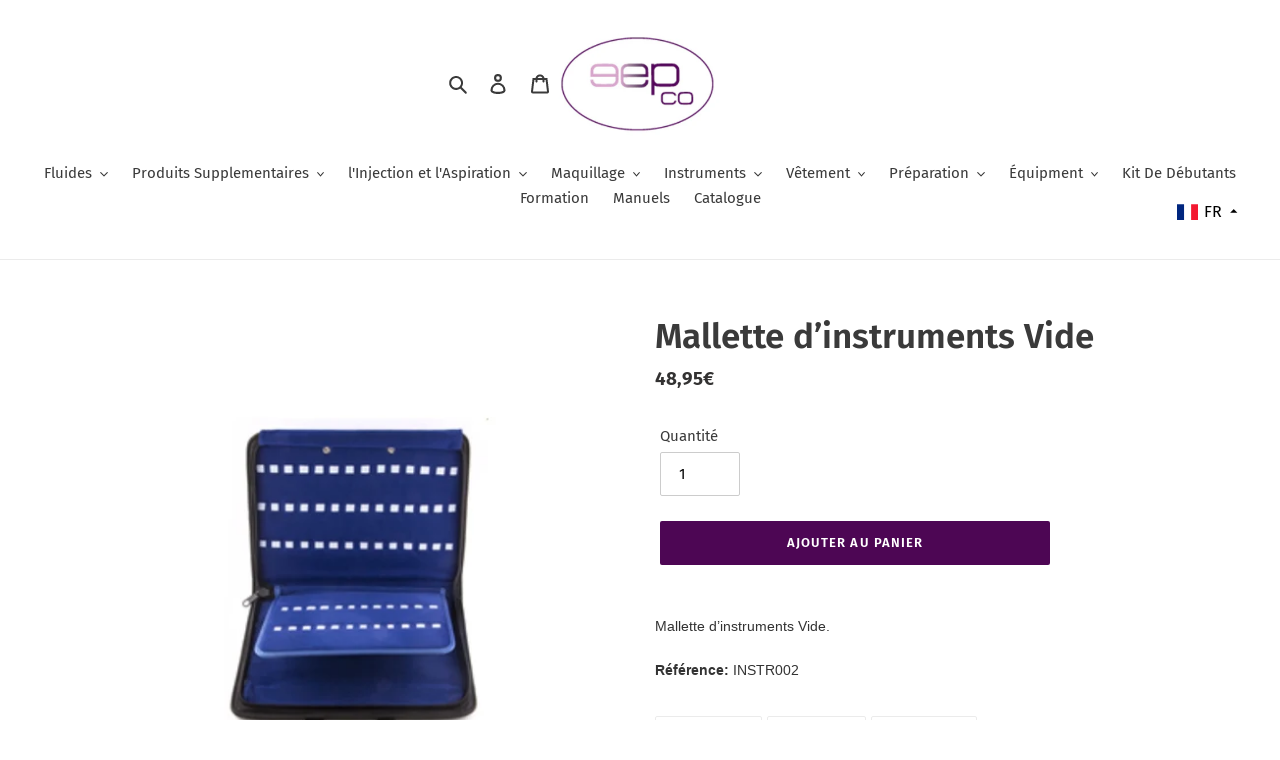

--- FILE ---
content_type: text/html; charset=UTF-8
request_url: https://www.modules4u.biz/shopify/exemptify/js/fix_prices_v1.js.php?shop=eepcompany.myshopify.com&vat=&off&style=
body_size: 183
content:
window.is_EU = false;var ev = new CustomEvent("ExemptifyLoaded");window.ExemptifyTriggerUpdate = function(){};window.customer_ip = "3.137.153.8";document.dispatchEvent(ev);

--- FILE ---
content_type: text/html; charset=UTF-8
request_url: https://www.modules4u.biz/shopify/exemptify/js/fix_prices_v1.js.php?shop=eepcompanycom.myshopify.com&vat=&off&style=&tax_included=false&shop_currency=EUR&actual_currency=EUR&num_currencies=1&customer_exempt=&current_country=FR&
body_size: 183
content:
window.is_EU = false;var ev = new CustomEvent("ExemptifyLoaded");window.ExemptifyTriggerUpdate = function(){};window.customer_ip = "3.137.153.8";document.dispatchEvent(ev);